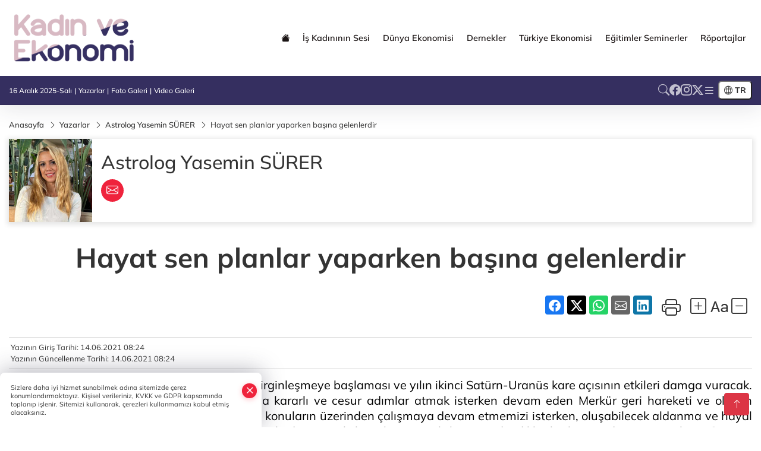

--- FILE ---
content_type: text/html
request_url: https://www.kadinveekonomi.com/yazarlar/astrolog-yasemin-surer-10/hayat-sen-planlar-yaparken-basina-gelenlerdir-83
body_size: 20955
content:
<!DOCTYPE html>
<html lang="tr">

<head>
	<meta charset="utf-8">
	<meta content="ie=edge" http-equiv="x-ua-compatible">
	<meta content="width=device-width, initial-scale=1, shrink-to-fit=no" name="viewport">
	<link rel="canonical" href="https://www.kadinveekonomi.com/yazarlar/astrolog-yasemin-surer-10/hayat-sen-planlar-yaparken-basina-gelenlerdir-83">
	<meta name="robots" content="max-image-preview:large">
	<meta property="og:title" content="Hayat sen planlar yaparken başına gelenlerdir - Astrolog Yasemin SÜRER - Kadın ve Ekonomi">
	<meta name="title" content="Hayat sen planlar yaparken başına gelenlerdir - Astrolog Yasemin SÜRER - Kadın ve Ekonomi">
	<meta name="datePublished" content="2021-06-14T08:24:48.000Z">
	<meta name="dateModified" content="2021-06-14T08:24:48.000Z">
	<meta name="articleSection" content="columnist">
	<meta name="articleAuthor" content="Astrolog Yasemin SÜRER">
	<meta property="og:image" content="https://www.kadinveekonomi.com/cdn/LVZu9tfRgqrW-EMBdc7yyCNsh2w=/1200x630/webp/2023/11/20/astrolog-yasemin-surer-1700476314-399_large.webp">
	<meta property="og:image:width" content="1200">
    <meta property="og:image:height" content="630">
	<meta name="twitter:card" content="summary_large_image">
	<meta name="twitter:image" content="https://www.kadinveekonomi.com/cdn/LVZu9tfRgqrW-EMBdc7yyCNsh2w=/1200x630/webp/2023/11/20/astrolog-yasemin-surer-1700476314-399_large.webp">
	<link href="https://www.kadinveekonomi.com/static//2022/01/26/kadinfavicon-1643204232-717.png" rel="icon" type="image/png">


	<link href="https://www.kadinveekonomi.com/assets/fonts/bs-icons.css" rel="preload" as="style" type="text/css">
	<link href="https://www.kadinveekonomi.com/assets/fonts/bs-icons.css" rel="stylesheet" type="text/css">

	<link href="https://www.kadinveekonomi.com/assets/css/base.min.css" rel="preload" as="style" type="text/css">
	<link href="https://www.kadinveekonomi.com/assets/css/base.min.css" rel="stylesheet" type="text/css">

	<link href="https://www.kadinveekonomi.com/assets/css/helper.min.css" rel="preload" as="style" type="text/css">
	<link href="https://www.kadinveekonomi.com/assets/css/helper.min.css" rel="stylesheet" type="text/css">
	
	<title>Hayat sen planlar yaparken başına gelenlerdir - Astrolog Yasemin SÜRER - Kadın ve Ekonomi</title>
	<meta name="description" content="Hayat sen planlar yaparken başına gelenlerdir">

	<link rel="preload" crossorigin="anonymous" as="font" type="font/woff2" href="https://www.kadinveekonomi.com/assets/fonts/mulish/1Pttg83HX_SGhgqk2johaqRXBA.woff2">
	<link rel="preload" crossorigin="anonymous" as="font" type="font/woff2" href="https://www.kadinveekonomi.com/assets/fonts/mulish/1Pttg83HX_SGhgqk2jovaqQ.woff2">
	<link rel="preload" crossorigin="anonymous" as="font" type="font/woff2" href="https://www.kadinveekonomi.com/assets/fonts/mulish/1Ptvg83HX_SGhgqk0QotcqA.woff2">
	<link rel="preload" crossorigin="anonymous" as="font" type="font/woff2" href="https://www.kadinveekonomi.com/assets/fonts/mulish/1Ptvg83HX_SGhgqk3wot.woff2">
	<link href="https://www.kadinveekonomi.com/assets/fonts/mulish/fonts.min.css" rel="stylesheet">

	<script>
		function onError() {
			this.onerror = null;
			for(var i = 0; i < this.parentNode.children.length - 1; i++) {
			this.parentNode.children[i].srcset = this.src;
			}
		}
	</script>

	
	
		<!-- Global site tag (gtag.js) - Google Analytics -->
<script async src="https://www.googletagmanager.com/gtag/js?id=UA-167744091-1"></script>
<script async src="https://pagead2.googlesyndication.com/pagead/js/adsbygoogle.js?client=ca-pub-3485467644115744"
     crossorigin="anonymous">
</script>

  <script>
window.dataLayer = window.dataLayer || [];
  function gtag(){dataLayer.push(arguments);}
  gtag('js', new Date());

  gtag('config', 'UA-167744091-1');
</script>


	<!-- Global site tag (gtag.js) - Google Analytics -->
	<script async src="https://www.googletagmanager.com/gtag/js?id=G-8Z484J2QY0"></script>
	<script>
	window.dataLayer = window.dataLayer || [];
	function gtag(){dataLayer.push(arguments);}
	gtag('js', new Date());
	var analyticsGA4Code = 'G-8Z484J2QY0';
	gtag('config', 'G-8Z484J2QY0');
	</script>

	<script type="application/ld+json">
		{"@context":"https://schema.org","@type":"NewsMediaOrganization","name":"Kadın ve Ekonomi","url":"https://www.kadinveekonomi.com","logo":{"@type":"ImageObject","url":"https://www.kadinveekonomi.com/static//2023/08/28/kadin-logo-header-1689086883-226-x80-1691665319-465-x80.png","width":160,"height":90},"sameAs":["https://www.facebook.com/Kadınveekonomi-103265644723705/","https://twitter.com/ekonomive ","https://www.instagram.com/kadinveekonomi"]}
	</script>

	<script type="application/ld+json">
		{"@context":"https://schema.org","@type":"WebPage","name":"Kadın ve Ekonomi","url":"https://www.kadinveekonomi.com","description":"Kadın ve Ekonomi Platformu, Kadının ekonomik hayattaki sesi","breadcrumb":{"@type":"BreadcrumbList","itemListElement":[{"@type":"ListItem","position":1,"name":"Anasayfa","item":"https://www.kadinveekonomi.com"}]}}
	</script>

	<script type="application/ld+json">
		{"type":"siteInfo","name":"Kadın ve Ekonomi","url":"https://www.kadinveekonomi.com","description":"Kadın ve Ekonomi Platformu, Kadının ekonomik hayattaki sesi","logo":"https://www.kadinveekonomi.com/static//2024/02/14/kadin-logo-header-1689086883-226-x80-1691665319-465-x80-1706273650-643-x80.png","socialMedia":{"facebookUrl":"https://www.facebook.com/Kadınveekonomi-103265644723705/","twitterUrl":"https://twitter.com/ekonomive ","webTvUrl":"","youtubeUrl":"","instagramUrl":"https://www.instagram.com/kadinveekonomi"}}
	</script>
	
	<script type="application/ld+json">
		{"type":"analyticsGA4Code","analyticsGA4Code":"G-8Z484J2QY0"}
	</script>
</head>
<body
	 
	 style="background-color: #ffffff;" 
>



<script>
	if(typeof refreshTime !== 'undefined') {
		setTimeout(function(){
			window.location.reload(1);
		}, refreshTime * 1000);
	}
</script>


	<div class="page"> 
		  <style>
.header12 .top{padding: 0.5rem 0;border-bottom: 1px solid rgba(0, 0, 0, 0.1)}.header12 .menu,.header12 .socialmedia{display: flex;flex-wrap: wrap;align-items: center;gap: 0.3rem}.header12 .menu,.header12 .menu a,.header12 .socialmedia a{font-size: 0.75rem;font-weight: 500}.header12 .menu li:not(:last-child):after{content: "|";margin: 0 4px}.header12 .menu a:hover{text-decoration: underline}.header12 .socialmedia{gap: 1rem}.header12 .socialmedia a{font-size: 1.2rem;opacity: 0.7;transition: 0.3s}.header12 .socialmedia a:hover{opacity: 1}.header12 .mid{background: var(--midbar)}.header12 .mid .main-menu a{padding: 20px 11px}.header12 .bottom .mainmenu ul{display: flex;flex-wrap: wrap;gap: 1rem}.header12 .bottom a{font-weight: 500;padding: 1rem 0.7rem;font-size: 1rem;padding: 1rem 0.5rem;display: block;opacity: 0.9}
.header12 .bottom a:hover{background:rgba(0,0,0,.1);opacity:1}.header12 .main-menu>ul>li:hover>a:before{display:none}.hovermenu{position:absolute;width:100%;background:rgba(0,0,0,.93);top:0;left:0;z-index:80;visibility:hidden;top:-15%;opacity:0;transition-duration:.4s;transition-timing-function:cubic-bezier(.5,.01,0,1);backdrop-filter:blur(6px)}.hovermenu.active{visibility:visible;top:0;opacity:1}.hovermenu a{color:#f8f8f8}.hovermenu .logo img{max-height:unset}.closehover{background:0 0;border:0;color:#fff}.leftblock,.rightblock{width:100%;height:100%}.leftblock{background:#1a1a1a;padding:15px}.rightblock{padding:30px}.allmenus{display:flex;flex-wrap:wrap}.allmenus>li{width:20%;margin-bottom:15px}.allmenus .title{color:#fff;font-size:20px;font-weight:600;margin-bottom:15px;display:block}.allmenus a{color:#ddd;display:block;padding:4px 0;font-size:14px}.allmenus a:hover{color:#ef233c;padding-left:3px}.hovermenu .bigtitle{color:#787878;font-size:19px;padding:6px 0;display:block;margin:12px 0;border-bottom:2px solid #424242;border-top:2px solid #424242;font-weight:800}
.social-box a{display:block;width:100%;padding:8px;border-radius:6px;margin-bottom:4px;font-size:16px;font-weight:500}.social-box .facebook{background:linear-gradient(to left,#1877f2,#3b5998)}.social-box.twitter {background: linear-gradient(to left, #000000, #333333);}.social-box .instagram{background:linear-gradient(45deg,#f09433 0%,#e6683c 25%,#dc2743 50%,#cc2366 75%,#bc1888 100%)}.social-box .linkedin{background:linear-gradient(to left,#0a66c2,#3b5998)}.social-box .youtube{background:linear-gradient(to left,#ee1d52,red)}.social-box .webtv{background:linear-gradient(to left,#1d2c49,#0b1d3b)}.social-box .webtv img{filter:brightness(0) invert(1)}.social-box a:hover{padding-left:20px}.app-box a{margin-bottom:10px;display:block}.largemenu.opened i.bi-list:before,.menuender i:before{content:"\f659";font-size:15px;width:20px;height:20px;line-height:20px}.hoverlay{position:fixed;width:100%;height:100%;top:100px;left:0;z-index:49}.menuender{position:absolute;color:#6c6c6c;right:10px;top:10px;cursor:pointer;border:2px solid #6c6c6c;display:inline-block;padding:6px;text-align:center;border-radius:8px;transition:.3s;z-index:999}
.menuender:hover{color:#efefef;border-color:#efefef}.largemenu i{font-size:20px !important;line-height:0;color:#fff}.header12 .searchzone{position:fixed;background:rgba(0,0,0,.5);width:100%;height:100%;top:0;left:0;z-index:90;display:flex;align-items:center;justify-content:center;backdrop-filter:blur(2px);transform:scale(.9,.9);transform-origin:center;opacity:0;padding:1rem;transition:.1s;visibility:hidden}.header12 .searchzone.active{transform:scale(1,1);opacity:1;visibility:visible}.header12 .searchzone form{width:100%;max-width:800px}.header12 .searchzone form input{background:0 0;border:0;border-bottom:1px solid #efefef;color:#fff;padding-left:0}.header12 .searchzone form input::placeholder{color:#efefef}.header12 .searchzone form button{position:absolute;top:0;right:0;padding:.5rem;background:0 0;border:0;color:#fff}.closesearch{position:absolute;color:#fff;font-size:2rem;top:10px;right:10px;cursor:pointer}.searchbtn.mobile{padding:.5rem;color:#fff;border:1px solid #ffffff69;border-radius:11px}
header.header12.fixed .google-auto-placed {display: none;} .mobile-act{padding-left: 0px;}
.topMenuBackground { background-color: #ffffff !important; }
.topMenuText, .topMenuText * { color: #1a1414 !important; }
.bottomMenuBackground { background-color: #352f60; }
.bottomMenuText, .bottomMenuText * { color: #ffffff !important; }
.mobileMenuBackground { background-color: #ffffff !important; }
.mobileMenuText, .mobileMenuText * { color: #000000 !important; }
.backbtn{font-size:2rem;color:#ffffff!important;background:#ffffff;width:40px;height:40px;display:block;text-align:center;border-radius:11px;box-shadow:0 7px 11px #ef233c2e;line-height:40px;display:none;}
@media only screen and (max-width:992px){.backbtn{display:block;}}
/* Mobile Fix Menu */
.mobile-fix-menu {
    background-color: #142958 !important;
}
.mobile-fix-menu li a {
    color: #ffffff !important;
}
.mobile-fix-menu li a i {
    color: #ffffff !important;
}
</style>

<header class="header12">
    <div class="mid topMenuBackground topMenuText">
        <div class="container">
            <div class="flex flex-wrap justify-content-between py-3 align-items-center">
                <a class="backbtn" id="mobileBackButton" title="Geri Dön" href="javascript:;" onclick="window.history.back();" ><i class="bi bi-arrow-left"></i></a>
                <script>
  if(window.location.pathname === "/") {
    document.getElementById("mobileBackButton").style.display = "none";
  }else if(window.screen.width < 992){
    document.getElementById("mobileBackButton").style.display = "block";
  }else if(window.screen.width > 992 && window.location.pathname !== "/"){
    document.getElementById("mobileBackButton").style.display = "none";
  }
</script>
                <div class="logo" itemscope itemtype="https://schema.org/ImageObject">
                    <a href="https://www.kadinveekonomi.com">
                        <img src="https://www.kadinveekonomi.com/static//2023/08/28/kadin-logo-header-1689086883-226-x80-1691665319-465-x80.png" alt="Kadın ve Ekonomi" loading="lazy" width="160" height="90">
                    </a>
                    <script>
                        let mobileHeaderLogo = 'https://www.kadinveekonomi.com/static//2024/02/14/kadin-logo-header-1689086883-226-x80-1691665319-465-x80-1706273650-643-x80.png';
                        let headerLogo = 'https://www.kadinveekonomi.com/static//2023/08/28/kadin-logo-header-1689086883-226-x80-1691665319-465-x80.png';
                    </script>
                    <script>
  var haderMobileCheck = false;
  (function (a) {
    if (
      /(android|bb\d+|meego).+mobile|avantgo|bada\/|blackberry|blazer|compal|elaine|fennec|hiptop|iemobile|ip(hone|od)|iris|kindle|lge |maemo|midp|mmp|mobile.+firefox|netfront|opera m(ob|in)i|palm( os)?|phone|p(ixi|re)\/|plucker|pocket|psp|series(4|6)0|symbian|treo|up\.(browser|link)|vodafone|wap|windows ce|xda|xiino/i
      .test(a) ||
      /1207|6310|6590|3gso|4thp|50[1-6]i|770s|802s|a wa|abac|ac(er|oo|s\-)|ai(ko|rn)|al(av|ca|co)|amoi|an(ex|ny|yw)|aptu|ar(ch|go)|as(te|us)|attw|au(di|\-m|r |s )|avan|be(ck|ll|nq)|bi(lb|rd)|bl(ac|az)|br(e|v)w|bumb|bw\-(n|u)|c55\/|capi|ccwa|cdm\-|cell|chtm|cldc|cmd\-|co(mp|nd)|craw|da(it|ll|ng)|dbte|dc\-s|devi|dica|dmob|do(c|p)o|ds(12|\-d)|el(49|ai)|em(l2|ul)|er(ic|k0)|esl8|ez([4-7]0|os|wa|ze)|fetc|fly(\-|_)|g1 u|g560|gene|gf\-5|g\-mo|go(\.w|od)|gr(ad|un)|haie|hcit|hd\-(m|p|t)|hei\-|hi(pt|ta)|hp( i|ip)|hs\-c|ht(c(\-| |_|a|g|p|s|t)|tp)|hu(aw|tc)|i\-(20|go|ma)|i230|iac( |\-|\/)|ibro|idea|ig01|ikom|im1k|inno|ipaq|iris|ja(t|v)a|jbro|jemu|jigs|kddi|keji|kgt( |\/)|klon|kpt |kwc\-|kyo(c|k)|le(no|xi)|lg( g|\/(k|l|u)|50|54|\-[a-w])|libw|lynx|m1\-w|m3ga|m50\/|ma(te|ui|xo)|mc(01|21|ca)|m\-cr|me(rc|ri)|mi(o8|oa|ts)|mmef|mo(01|02|bi|de|do|t(\-| |o|v)|zz)|mt(50|p1|v )|mwbp|mywa|n10[0-2]|n20[2-3]|n30(0|2)|n50(0|2|5)|n7(0(0|1)|10)|ne((c|m)\-|on|tf|wf|wg|wt)|nok(6|i)|nzph|o2im|op(ti|wv)|oran|owg1|p800|pan(a|d|t)|pdxg|pg(13|\-([1-8]|c))|phil|pire|pl(ay|uc)|pn\-2|po(ck|rt|se)|prox|psio|pt\-g|qa\-a|qc(07|12|21|32|60|\-[2-7]|i\-)|qtek|r380|r600|raks|rim9|ro(ve|zo)|s55\/|sa(ge|ma|mm|ms|ny|va)|sc(01|h\-|oo|p\-)|sdk\/|se(c(\-|0|1)|47|mc|nd|ri)|sgh\-|shar|sie(\-|m)|sk\-0|sl(45|id)|sm(al|ar|b3|it|t5)|so(ft|ny)|sp(01|h\-|v\-|v )|sy(01|mb)|t2(18|50)|t6(00|10|18)|ta(gt|lk)|tcl\-|tdg\-|tel(i|m)|tim\-|t\-mo|to(pl|sh)|ts(70|m\-|m3|m5)|tx\-9|up(\.b|g1|si)|utst|v400|v750|veri|vi(rg|te)|vk(40|5[0-3]|\-v)|vm40|voda|vulc|vx(52|53|60|61|70|80|81|83|85|98)|w3c(\-| )|webc|whit|wi(g |nc|nw)|wmlb|wonu|x700|yas\-|your|zeto|zte\-/i
      .test(a.substr(0, 4))) haderMobileCheck = true;
  })(navigator.userAgent || navigator.vendor || window.opera);

  if (typeof mobileHeaderLogo !== 'undefined') {
    var img = document.querySelector('.logo img');

    if (haderMobileCheck && mobileHeaderLogo !== '') {
      img.src = mobileHeaderLogo;
    } else if (mobileHeaderLogo !== '') {
      img.src = headerLogo;
    }
  }
  
  if (typeof siteMobileFooterLogo !== 'undefined') {
    var img = document.querySelector('#logoFooter img');
    if (haderMobileCheck && siteMobileFooterLogo !== '') {
      img.src = siteMobileFooterLogo;
    } else if (siteMobileFooterLogo !== '') {
      img.src = footerLogo;
    }
  }
</script>
                </div>

                <div class="tool d-flex d-lg-none vt-center">
                        <div class="langmenu notranslate">
    <button class="selectedLanguage">
        <i class="bi bi-globe"></i> <strong class="translatedLanguage">TR</strong>
    </button>
    <div class="langlist">
        <div onclick="selectLang('tr')" class="lang-en lang-select">Türkçe</div>
        <div onclick="selectLang('en')" class="lang-es lang-select">English</div>
        <div onclick="selectLang('ru')" class="lang-es lang-select">Русский</div>
        <div onclick="selectLang('fr')" class="lang-es lang-select">Français</div>
        <div onclick="selectLang('ar')" class="lang-es lang-select">العربية</div>
        <div onclick="selectLang('de')" class="lang-es lang-select">Deutsch</div>
        <div onclick="selectLang('es')" class="lang-es lang-select">Español</div>
        <div onclick="selectLang('ja')" class="lang-es lang-select">日本語</div>
        <div onclick="selectLang('zh-CN')" class="lang-es lang-select">中文</div>
    </div>
</div>
                    <a href="javascript:;" title="Menü" class="mobile-act"> <i class="bi bi-list"></i></a>
                </div>

                <div class=" relative justify-content-between align-items-center d-none d-lg-flex">
                    <nav class="main-menu">
                        <ul>
                            <li class="d-none d-lg-block">
                                <a href="https://www.kadinveekonomi.com" title="Anasayfa">
                                    <i class="bi bi-house-fill"></i>
                                </a>
                            </li>
                            <li >
                                <a href="https://www.kadinveekonomi.com/is-kadininin-sesi" title="İş Kadınının Sesi" target="_blank">
                                    İş Kadınının Sesi
                                </a>
                            </li>
                            <li >
                                <a href="https://www.kadinveekonomi.com/dunya-ekonomisi" title="Dünya Ekonomisi" target="_blank">
                                    Dünya Ekonomisi
                                </a>
                            </li>
                            <li class="sub-menu" >
                                <a href="https://www.kadinveekonomi.com/dernekler" title="Dernekler" target="_blank">
                                    Dernekler
                                </a>
                            </li>
                            <li >
                                <a href="https://www.kadinveekonomi.com/turkiye-ekonomisi" title="Türkiye Ekonomisi" target="_blank">
                                    Türkiye Ekonomisi
                                </a>
                            </li>
                            <li >
                                <a href="https://www.kadinveekonomi.com/egitimler-seminerler" title="Eğitimler Seminerler" target="_blank">
                                    Eğitimler Seminerler
                                </a>
                            </li>
                            <li >
                                <a href="https://www.kadinveekonomi.com/roportajlar" title="Röportajlar" target="_blank">
                                    Röportajlar
                                </a>
                            </li>
                        </ul>
                    </nav>
                    <script type="application/ld+json">
                        {"type":"menu","menu":[{"title":"İş Kadınının Sesi","link":"https://www.kadinveekonomi.com/is-kadininin-sesi","hasSubItems":false,"subItems":[]},{"title":"Dünya Ekonomisi","link":"https://www.kadinveekonomi.com/dunya-ekonomisi","hasSubItems":false,"subItems":[]},{"title":"Dernekler","link":"https://www.kadinveekonomi.com/dernekler","hasSubItems":true,"subItems":[{"title":"Türkiye","link":"/haber/dernekler-1/turkiye-338"}]},{"title":"Türkiye Ekonomisi","link":"https://www.kadinveekonomi.com/turkiye-ekonomisi","hasSubItems":false,"subItems":[]},{"title":"Eğitimler Seminerler","link":"https://www.kadinveekonomi.com/egitimler-seminerler","hasSubItems":false,"subItems":[]},{"title":"Röportajlar","link":"https://www.kadinveekonomi.com/roportajlar","hasSubItems":false,"subItems":[]}]}
                        </script>
                </div>
            </div>
        </div>
    </div>

    <div class="top d-none d-lg-block bottomMenuBackground">
        <div class="container">
            <div class="row align-items-center">
                <div class="col-lg-8">
                    <ul class="menu bottomMenuText">
                        <li>16 Aralık 2025-Salı</li>
                            <li><a href="/yazarlar">Yazarlar</a></li>
                        <li><a href="/galeriler">Foto Galeri</a></li>
                        <li><a href="/videolar">Video Galeri</a></li>
                        
                        
                    </ul>
                </div>
                <div class="col-lg-4 justify-content-end flex align-items-center">
                    <div class="socialmedia bottomMenuText">
                        <a href="javascript:void(0)" onmouseup="setTimeout(function(){$('.searchbox-input').focus()},500);" class="searchbtn"><i class="bi bi-search"></i> </a>
                        <a href="https://www.facebook.com/Kadınveekonomi-103265644723705/" target="_blank"><i class="bi bi-facebook"></i> </a>
                        <a href="https://www.instagram.com/kadinveekonomi" target="_blank"><i class="bi bi-instagram"></i> </a>
                        <a href="https://twitter.com/ekonomive " target="_blank"><i class="bi bi-twitter-x"></i> </a>
                        
                        
                        
                            <a href="javascript:;" title="Menü" class="largemenu"> <i class="bi bi-list"></i> </a>
                    </div>
                        <div class="langmenu notranslate">
    <button class="selectedLanguage">
        <i class="bi bi-globe"></i> <strong class="translatedLanguage">TR</strong>
    </button>
    <div class="langlist">
        <div onclick="selectLang('tr')" class="lang-en lang-select">Türkçe</div>
        <div onclick="selectLang('en')" class="lang-es lang-select">English</div>
        <div onclick="selectLang('ru')" class="lang-es lang-select">Русский</div>
        <div onclick="selectLang('fr')" class="lang-es lang-select">Français</div>
        <div onclick="selectLang('ar')" class="lang-es lang-select">العربية</div>
        <div onclick="selectLang('de')" class="lang-es lang-select">Deutsch</div>
        <div onclick="selectLang('es')" class="lang-es lang-select">Español</div>
        <div onclick="selectLang('ja')" class="lang-es lang-select">日本語</div>
        <div onclick="selectLang('zh-CN')" class="lang-es lang-select">中文</div>
    </div>
</div>
                </div>
            </div>
        </div>
    </div>

    <div class="col-12">
        <div class="hovermenu">
            <span class="menuender"><i class="bi bi-x"></i></span>
            <div class="container">
                <div class="row">
                    <div class="col-lg-3">
                        <div class="leftblock">
                            <div class="logo" itemscope itemtype="https://schema.org/ImageObject">
                                <a href="https://www.kadinveekonomi.com">
                                    <img src="https://www.kadinveekonomi.com/static//2023/08/28/kadin-logo-header-1689086883-226-x80-1691665319-465-x80.png" alt="Kadın ve Ekonomi" loading="lazy" width="160" height="90">
                                </a>
                                <script>
                                    mobileHeaderLogo = 'https://www.kadinveekonomi.com/static//2024/02/14/kadin-logo-header-1689086883-226-x80-1691665319-465-x80-1706273650-643-x80.png';
                                    headerLogo = 'https://www.kadinveekonomi.com/static//2023/08/28/kadin-logo-header-1689086883-226-x80-1691665319-465-x80.png';
                                </script>
                                <script>
  var haderMobileCheck = false;
  (function (a) {
    if (
      /(android|bb\d+|meego).+mobile|avantgo|bada\/|blackberry|blazer|compal|elaine|fennec|hiptop|iemobile|ip(hone|od)|iris|kindle|lge |maemo|midp|mmp|mobile.+firefox|netfront|opera m(ob|in)i|palm( os)?|phone|p(ixi|re)\/|plucker|pocket|psp|series(4|6)0|symbian|treo|up\.(browser|link)|vodafone|wap|windows ce|xda|xiino/i
      .test(a) ||
      /1207|6310|6590|3gso|4thp|50[1-6]i|770s|802s|a wa|abac|ac(er|oo|s\-)|ai(ko|rn)|al(av|ca|co)|amoi|an(ex|ny|yw)|aptu|ar(ch|go)|as(te|us)|attw|au(di|\-m|r |s )|avan|be(ck|ll|nq)|bi(lb|rd)|bl(ac|az)|br(e|v)w|bumb|bw\-(n|u)|c55\/|capi|ccwa|cdm\-|cell|chtm|cldc|cmd\-|co(mp|nd)|craw|da(it|ll|ng)|dbte|dc\-s|devi|dica|dmob|do(c|p)o|ds(12|\-d)|el(49|ai)|em(l2|ul)|er(ic|k0)|esl8|ez([4-7]0|os|wa|ze)|fetc|fly(\-|_)|g1 u|g560|gene|gf\-5|g\-mo|go(\.w|od)|gr(ad|un)|haie|hcit|hd\-(m|p|t)|hei\-|hi(pt|ta)|hp( i|ip)|hs\-c|ht(c(\-| |_|a|g|p|s|t)|tp)|hu(aw|tc)|i\-(20|go|ma)|i230|iac( |\-|\/)|ibro|idea|ig01|ikom|im1k|inno|ipaq|iris|ja(t|v)a|jbro|jemu|jigs|kddi|keji|kgt( |\/)|klon|kpt |kwc\-|kyo(c|k)|le(no|xi)|lg( g|\/(k|l|u)|50|54|\-[a-w])|libw|lynx|m1\-w|m3ga|m50\/|ma(te|ui|xo)|mc(01|21|ca)|m\-cr|me(rc|ri)|mi(o8|oa|ts)|mmef|mo(01|02|bi|de|do|t(\-| |o|v)|zz)|mt(50|p1|v )|mwbp|mywa|n10[0-2]|n20[2-3]|n30(0|2)|n50(0|2|5)|n7(0(0|1)|10)|ne((c|m)\-|on|tf|wf|wg|wt)|nok(6|i)|nzph|o2im|op(ti|wv)|oran|owg1|p800|pan(a|d|t)|pdxg|pg(13|\-([1-8]|c))|phil|pire|pl(ay|uc)|pn\-2|po(ck|rt|se)|prox|psio|pt\-g|qa\-a|qc(07|12|21|32|60|\-[2-7]|i\-)|qtek|r380|r600|raks|rim9|ro(ve|zo)|s55\/|sa(ge|ma|mm|ms|ny|va)|sc(01|h\-|oo|p\-)|sdk\/|se(c(\-|0|1)|47|mc|nd|ri)|sgh\-|shar|sie(\-|m)|sk\-0|sl(45|id)|sm(al|ar|b3|it|t5)|so(ft|ny)|sp(01|h\-|v\-|v )|sy(01|mb)|t2(18|50)|t6(00|10|18)|ta(gt|lk)|tcl\-|tdg\-|tel(i|m)|tim\-|t\-mo|to(pl|sh)|ts(70|m\-|m3|m5)|tx\-9|up(\.b|g1|si)|utst|v400|v750|veri|vi(rg|te)|vk(40|5[0-3]|\-v)|vm40|voda|vulc|vx(52|53|60|61|70|80|81|83|85|98)|w3c(\-| )|webc|whit|wi(g |nc|nw)|wmlb|wonu|x700|yas\-|your|zeto|zte\-/i
      .test(a.substr(0, 4))) haderMobileCheck = true;
  })(navigator.userAgent || navigator.vendor || window.opera);

  if (typeof mobileHeaderLogo !== 'undefined') {
    var img = document.querySelector('.logo img');

    if (haderMobileCheck && mobileHeaderLogo !== '') {
      img.src = mobileHeaderLogo;
    } else if (mobileHeaderLogo !== '') {
      img.src = headerLogo;
    }
  }
  
  if (typeof siteMobileFooterLogo !== 'undefined') {
    var img = document.querySelector('#logoFooter img');
    if (haderMobileCheck && siteMobileFooterLogo !== '') {
      img.src = siteMobileFooterLogo;
    } else if (siteMobileFooterLogo !== '') {
      img.src = footerLogo;
    }
  }
</script>
                            </div>
                            <div class="social-box">
                                <span class="bigtitle">Bizi Takip Edin!</span>
                                <a href="https://www.facebook.com/Kadınveekonomi-103265644723705/" target="_blank" class="facebook" title="Facebook"><i class="bi bi-facebook"></i> Facebook</a>
                                <a href="https://www.instagram.com/kadinveekonomi" target="_blank" class="instagram" title="Instagram"><i class="bi bi-instagram"></i> Instagram</a>
                                <a href="https://twitter.com/ekonomive " target="_blank" class="twitter" title="X"><i class="bi bi-twitter-x"></i> x.com</a>
                                
                                
                                
                            </div>
                                <div class="app-box downloadLinksForMobiles">
                                    <span class="bigtitle">Uygulamalarımız</span>
                                        <a href="https://apps.apple.com/tr/app/kad%C4%B1n-ve-ekonomi/id1614391888" target="_blank" title="AppStore">
                                            <img loading="lazy" src="https://www.kadinveekonomi.com/assets/images/appstore.png" alt="appstore" width="150" height="45">
                                        </a>
                                        <a href="https://play.google.com/store/apps/details?id=com.haberyazilimi.kadinveekonomi&amp;hl=tr&amp;gl=US" target="_blank" title="Google Play">
                                            <img loading="lazy" src="https://www.kadinveekonomi.com/assets/images/googleplay.png" alt="googleplay" width="150" height="45">
                                        </a>
                                </div>
                        </div>
                    </div>
                    <div class="col-lg-9">
                        <div class="rightblock">
                            <ul class="allmenus">
                                <li>
                                    <span class="title">Haberler</span>
                                    <ul>
                                        <li>
                                            <a href="https://www.kadinveekonomi.com/dernekler" title="Haberler">Dernekler</a>
                                        </li>
                                        <li>
                                            <a href="https://www.kadinveekonomi.com/dunya-ekonomisi" title="Haberler">Dünya Ekonomisi</a>
                                        </li>
                                        <li>
                                            <a href="https://www.kadinveekonomi.com/egitimler-seminerler" title="Haberler">Eğitimler Seminerler</a>
                                        </li>
                                        <li>
                                            <a href="https://www.kadinveekonomi.com/turkiye-ekonomisi" title="Haberler">Türkiye Ekonomisi</a>
                                        </li>
                                        <li>
                                            <a href="https://www.kadinveekonomi.com/teknoloji" title="Haberler">Teknoloji</a>
                                        </li>
                                        <li>
                                            <a href="https://www.kadinveekonomi.com/kultur-sanat" title="Haberler">Kültür-Sanat</a>
                                        </li>
                                        <li>
                                            <a href="https://www.kadinveekonomi.com/saglik" title="Haberler">Sağlık</a>
                                        </li>
                                        <li>
                                            <a href="https://www.kadinveekonomi.com/is-kadininin-sesi" title="Haberler">İş Kadınının Sesi</a>
                                        </li>
                                        <li>
                                            <a href="https://www.kadinveekonomi.com/roportajlar" title="Haberler">Röportajlar</a>
                                        </li>
                                        <li>
                                            <a href="https://www.kadinveekonomi.com/haber-arsivi" title="Haberler">Haber Arşivi</a>
                                        </li>
                                    </ul>
                                </li>
                                <li>
                                    <span class="title">Foto Galeri</span>
                                    <ul>
                                        <li>
                                            <a href="https://www.kadinveekonomi.com/galeriler/turkiye-311" title="Fotoğraflar">Türkiye</a>
                                        </li>
                                    </ul>
                                </li>
                                <li>
                                    <span class="title">Video Galeri</span>
                                    <ul>
                                        <li>
                                            <a href="https://www.kadinveekonomi.com/videolar/turkiye-312" title="Videolar">Türkiye</a>
                                        </li>
                                    </ul>
                                </li>
                            </ul>
                        </div>

                    </div>
                </div>
            </div>
        </div>
        <script>
  // mobile drag-drop refresh script finished
  function initMegaMenu() {
    var el = $('.largemenu'); 
    var fel = $('.hovermenu');
    el.on("click", function(){
      toggleMegaMenu();
    }); 
    $("body").delegate(".hoverlay, .menuender","click",function(){
            el.removeClass("opened")
          $(".hovermenu.active").removeClass("active");
          $(".hoverlay").remove();
    })
  }
  var runFunctions = runFunctions || [];
	runFunctions.push('initMegaMenu');

  function toggleMegaMenu() {
    var el = $('.largemenu'); 
    var fel = $('.hovermenu');
    if(el.hasClass("opened")){
            el.removeClass("opened");
            fel.toggleClass('active');
            $(".hoverlay").remove();
        }else{
            el.addClass("opened")
            fel.toggleClass('active')
        }
  }
  
</script>
    </div>

    <div class="searchzone">
        <i class="bi bi-x-lg closesearch"></i>
        <form class="search" name="searchForm" action="/arama" method="get">
            <div class="position-relative">
                <input type="text" id="searchbox-kind" name="tur" class="searchbox-kind d-none" value="1"
                    onkeypress="removeScriptTagsInputs()">
                <input type="text" id="searchbox-date" name="tarih" class="searchbox-date d-none"
                    onkeypress="removeScriptTagsInputs()">
                <input type="search" placeholder="Aramak istediğiniz kelimeyi yazın..." name="ara"
                    class="searchbox-input" onkeypress="searchFunction(event);">
                <input type="text" name="from" class="searchbox-where d-none" value="header"
                    onkeypress="removeScriptTagsInputs()">
            </div>
        </form>
    </div>

    <div class="mobile-menu mobileMenuBackground mobileMenuText">
        <div class="topmenu">
            <a href="/"><i class="bi bi-house"></i> Anasayfa</a>
            <a href="/yazarlar"><i class="bi bi-people"></i> Yazarlar</a>
            <a href="/galeriler"><i class="bi bi-images"></i> Foto Galeri</a>
            <a href="/videolar"><i class="bi bi-camera-video"></i> Video Galeri</a>
        </div>
        <div class="menulist"></div>

        <ul>
            
            
        </ul>
        <ul>
  <li><a href="/kunye" title="Künye" target="_blank">Künye</a></li>
  <li><a href="/iletisim" title="İletişim" target="_blank">İletişim</a></li>
</ul>

        <div class="social-media">
            <a href="https://www.facebook.com/Kadınveekonomi-103265644723705/" target="_blank"><i class="bi bi-facebook" style="color: #0165E1;"></i></a>
            <a href="https://www.instagram.com/kadinveekonomi" target="_blank"><i class="bi bi-instagram" style="color: #FD1D1D;"></i></a>
            <a href="https://twitter.com/ekonomive " target="_blank"><i class="bi bi-twitter-x" style="color: #1D9BF0;"></i></a>
            
            
            
        </div>

            <div class="langmenu notranslate">
    <button class="selectedLanguage">
        <i class="bi bi-globe"></i> <strong class="translatedLanguage">TR</strong>
    </button>
    <div class="langlist">
        <div onclick="selectLang('tr')" class="lang-en lang-select">Türkçe</div>
        <div onclick="selectLang('en')" class="lang-es lang-select">English</div>
        <div onclick="selectLang('ru')" class="lang-es lang-select">Русский</div>
        <div onclick="selectLang('fr')" class="lang-es lang-select">Français</div>
        <div onclick="selectLang('ar')" class="lang-es lang-select">العربية</div>
        <div onclick="selectLang('de')" class="lang-es lang-select">Deutsch</div>
        <div onclick="selectLang('es')" class="lang-es lang-select">Español</div>
        <div onclick="selectLang('ja')" class="lang-es lang-select">日本語</div>
        <div onclick="selectLang('zh-CN')" class="lang-es lang-select">中文</div>
    </div>
</div>
    </div>

</header>

<div class="mobile-fix-menu d-none">
    <ul>
        <li><a href="https://www.kadinveekonomi.com"><i class="bi bi-house"></i><span>Anasayfa</span></a></li>
        <li><a href="javascript:;" onclick="openSearch()"><i class="bi bi-search"></i><span>Haber Ara</span></a></li>
        <li><a href="https://www.kadinveekonomi.com/yazarlar"><i class="bi bi-people"></i><span>Yazarlar</span></a></li>
            <li><a href="https://api.whatsapp.com/send?phone=905354914146" title="Whatsapp İhbar Hattı" target="_blank"> <i class="bi bi-whatsapp"></i> <span>İhbar Hattı</span></a></li>
    </ul>
</div>

<div class="search-overlay dropsearch">
    <a href="javascript:;" class="closesearch" onclick="closeSearch()"> <i class="bi bi-x"></i></a>
    <div class="overlay-content">
      <form role="search" action="/arama" method="GET">
        <div class="form-zone">
            <input class="form-control searchbox-input" type="search" name="ara" id="newsSearch" placeholder="Aradığınız haberi buraya yazın">
            <button class="inline-b" type="submit" onclick="removeScriptTagsInputs()"><i class="bi bi-search"></i></button>
        </div>
      </form>
    </div>
</div>

<script>

    document.addEventListener("DOMContentLoaded", function () {
        var div = document.querySelector(".header12");
        var divOffset = div.offsetTop;

        window.addEventListener("scroll", function () {
            var scrollTop = window.pageYOffset || document.documentElement.scrollTop;

            if (scrollTop > 0) {
                div.classList.add("fixed");
            } else {
                div.classList.remove("fixed");
            }
        });
    });

    document.addEventListener("DOMContentLoaded", function () {
        var searchBtns = document.querySelectorAll(".searchbtn");
        var closeSearchBtns = document.querySelectorAll(".closesearch");
        var searchZones = document.querySelectorAll(".searchzone");

        searchBtns.forEach(function (searchBtn) {
            searchBtn.addEventListener("click", function () {
                searchZones.forEach(function (searchZone) {
                    searchZone.classList.add("active");
                });
            });
        });

        closeSearchBtns.forEach(function (closeSearchBtn) {
            closeSearchBtn.addEventListener("click", function () {
                searchZones.forEach(function (searchZone) {
                    searchZone.classList.remove("active");
                });
            });
        });
    });

    function searchFunction(e){
        removeScriptTagsInputs();
        if(e.charCode == 13){
            document.getElementsByName('searchForm')[0].submit();
        }
    }

</script>

<script>
    var headerLogoValue = "https://www.kadinveekonomi.com/static//2023/08/28/kadin-logo-header-1689086883-226-x80-1691665319-465-x80.png";
    var siteTitleValue = "Kadın ve Ekonomi";
    var brandUrl = "https://www.kadinveekonomi.com";
</script>
<script>
    function removeScriptTagsInputs(e) {
        if(!mainMobileCheck()){
            $("#searchbox-kind").val($('<textarea/>').html($("#searchbox-kind").val()).text().toString().replace( /(<([^>]+)>)/ig, '').replace("alert","").replace("(","").replace(")",""));
            $("#searchbox-date").val($('<textarea/>').html($("#searchbox-date").val()).text().toString().replace( /(<([^>]+)>)/ig, '').replace("alert","").replace("(","").replace(")",""));
            $(".searchbox-input").val($('<textarea/>').html($(".searchbox-input").val()).text().toString().replace( /(<([^>]+)>)/ig, '').replace("alert","").replace("(","").replace(")",""));
        }else{
            $(".form-zone #searchbox-kind").val($('<textarea/>').html($(".form-zone #searchbox-kind").val()).text().toString().replace( /(<([^>]+)>)/ig, '').replace("alert","").replace("(","").replace(")",""));
            $(".form-zone #searchbox-date").val($('<textarea/>').html($(".form-zone #searchbox-date").val()).text().toString().replace( /(<([^>]+)>)/ig, '').replace("alert","").replace("(","").replace(")",""));
            $(".form-zone .searchbox-input").val($('<textarea/>').html($(".form-zone .searchbox-input").val()).text().toString().replace( /(<([^>]+)>)/ig, '').replace("alert","").replace("(","").replace(")",""));
        }
    }

    function setDateForSearch() {
        var endDate = new Date();
        var startDate = new Date();
        startDate.setMonth(startDate.getMonth() - 1);

        var endDay = ("0" + endDate.getDate()).slice(-2);
        var endMonth = ("0" + (endDate.getMonth() + 1)).slice(-2);
        var startDay = ("0" + startDate.getDate()).slice(-2);
        var startMonth = ("0" + (startDate.getMonth() + 1)).slice(-2);

        var dateRange =
            startDate.getFullYear() + "-" + startMonth + "-" + startDay +
            "-" +
            endDate.getFullYear() + "-" + endMonth + "-" + endDay;

        $('#searchbox-date').val(dateRange);
    }


    var runFunctions = runFunctions || [];
    runFunctions.push('setDateForSearch');
</script>

    <script type="application/ld+json">
        {"@context":"http://schema.org","@type":"WebSite","name":"Kadın ve Ekonomi","description":"Kadın ve Ekonomi Platformu, Kadının ekonomik hayattaki sesi","url":"https://www.kadinveekonomi.com","potentialAction":{"@type":"SearchAction","target":"https://www.kadinveekonomi.com/arama?tur=1&ara={search_term}","query-input":"required name=search_term"}}
    </script>

    <style>
body{top:0 !important;}
.skiptranslate{display:none;}
.langmenu{position:relative;z-index:45;width:fit-content;}
.langmenu>button{font-size:1.4rem;background:#fff;color:#333;padding:.3rem;border-radius:6px;margin-left:5px;display:block;padding:5px 8px;font-size:1rem;width:fit-content;text-transform:uppercase;}
.langmenu .langlist{position:absolute;background:#fff;border-radius:4px;box-shadow:0px 8px 28px rgba(0,0,0,.3);right:0;display:none;}
.langmenu .langlist div{display:block;border-bottom:1px solid #efefef;padding:.3em .6rem;color:#000;font-size:14px;}
.langmenu .langlist div:last-child{border:0;}
.langlist>div:hover{background-color:#ebe5e5;cursor:pointer;}
.selectedLanguage{font-size: 14px !important;}
#google_translate_element{position:absolute;left:-99999px;top:-99999px;}
</style>

<script src="https://translate.google.com/translate_a/element.js?cb=googleTranslateElementInit"></script>

<div id="google_translate_element"></div>

<script>
  function googleTranslateElementInit() {
    new google.translate.TranslateElement({
      pageLanguage: 'tr',
      layout: google.translate.TranslateElement.FloatPosition.TOP_LEFT
    }, 'google_translate_element');

    let langCookie = Cookies.get('googtrans');
    let [,,selectedLang] = langCookie.toUpperCase().split('/');
    $('.translatedLanguage').html(selectedLang);
  }
  
  setTimeout(googleTranslateElementInit(), 3000);
  
  function TranslateCookieHandler(val) {
    
    let domain = document.domain;

    Cookies.remove('googtrans', { path: '/', domain: '.'+domain })
    Cookies.remove('googtrans', { path: '/', domain: domain.replace('www','') })
    Cookies.remove('googtrans', { path: '/', domain })
    Cookies.remove('googtrans');

    /* Writing down cookies /language_for_translation/the_language_we_are_translating_into */
    Cookies.set("googtrans", val, {domain, path: '/'});
    location.reload(true);
  }

  function selectLang(lang) {
    TranslateCookieHandler('/tr/'+lang);
  }

</script>
 
		<div class="refresher"> 
			
<section class="news-detail-1 mb-30 news-detail-1 mb-30 " style="padding-top:15px; ">
    <div class="container">
        <div class="row ">
            <div class="col-lg-12 ">
                    <style> 
  .breadcrumb{padding:0px;background:transparent;font-size:13px;}
  .breadcrumb ul{display:flex;}
  .breadcrumb li:not(:last-child)::after{content:"\f285";font-family:bootstrap-icons !important;position:relative;margin:0 5px;top:2px;font-size:13px;}
  .breadcrumb a{font-weight:500;}
  @media(max-width:520px){.breadcrumb li:last-child{width:min-content;}}
  .darkMode .breadcrumb .el-1{ color: #b0b2c5}
  </style>
  
  <ul class="breadcrumb" itemscope itemtype="https://schema.org/BreadcrumbList">
  
    <li itemprop="itemListElement" itemscope itemtype="https://schema.org/ListItem">
      <a href="https://www.kadinveekonomi.com" itemprop="item">
        <span itemprop="name">Anasayfa</span>
      </a>
      <meta itemprop="position" content="1">
    </li>
  
  
  
          <li itemprop="itemListElement" itemscope itemtype="https://schema.org/ListItem">
            <a href="/yazarlar" itemprop="item">
               <span itemprop="name">Yazarlar</span>
            </a>
            <meta itemprop="position" content="2">
          </li>
        
        
  
          <li itemprop="itemListElement" itemscope itemtype="https://schema.org/ListItem">
            <a href="https://www.kadinveekonomi.com/yazarlar/astrolog-yasemin-surer-10" itemprop="item">
               <span itemprop="name">Astrolog Yasemin SÜRER</span>
            </a>
            <meta itemprop="position" content="3">
          </li>
        
        
  
        
          <li itemprop="itemListElement" itemscope itemtype="https://schema.org/ListItem">
            <span class="el-1" itemprop="name">Hayat sen planlar yaparken başına gelenlerdir</span>
            <meta itemprop="position" content="4">
          </li>
        
  
  
  </ul>
                    <style> /*writer news list*/
.writerbox{background:#fff;display:flex;align-items:center;margin-bottom:30px;box-shadow:0 2px 8px 3px #0000001a;}
.writerbox .name{font-weight:900;}
.writerbox .journalist-image{max-width:140px;}
.writerbox .journalist-info{padding:15px;}
.writerbox .social{margin:10px 0;}
.writerbox .social li{display:inline-block;margin-bottom:5px;}
.writerbox .social li a{font-size:20px;width:38px;height:38px;text-align:center;line-height:38px;display:block;background:#ef233c;color:#fff;border-radius:50%;}
.writerbox .social li a:hover{box-shadow:0 6px 14px -5px #ef233c;}
</style>
<div class="writerbox">
  <div class="journalist-image">
      <img src="https://www.kadinveekonomi.com/static/2023/11/20/astrolog-yasemin-surer-1700476314-399_small.jpg" 
          alt="Astrolog Yasemin SÜRER" 
          loading="lazy"
      >
  </div>
  <div class="journalist-info">
    <span class="name">
      <a href="https://www.kadinveekonomi.com/yazarlar/astrolog-yasemin-surer-10" target="_blank">
        

          <h2>Astrolog Yasemin SÜRER</h2>

      </a>
    </span>
    <ul class="social">




        <li><a href="mailto:astrologjasmin@gmail.com" target="_blank"><i class="bi bi-envelope"></i></a></li>
    </ul>
  </div>
</div>


                    <style> /* news detail 1 */
.editor-block{font-size:13px;margin:0 0 15px;border-bottom:1px solid #ddd;padding:5px 0;border-top:1px solid #ddd;}
.editor-block .editorname{margin-right:15px;font-weight:600;}
.news-detail-1{padding-top: 0px;}
.news-detail-1,.news-detail-2{font-size:20px;}
.news-detail-1 p,.news-detail-2 p{margin:15px 0;}
.news-detail-1 h1,.news-detail-2 h1{font-size:46px;text-align:center;line-height:60px;font-weight:700;margin-bottom:30px;}
.viewedit{display:flex;align-items:center;justify-content:flex-end;padding:0 0 15px;margin:0 0 15px;}
.viewedit > span{margin:0 8px;}
.viewedit > span i{vertical-align:middle;}
.print{font-size:32px;}
.textsizer i{font-size:27px;cursor:pointer;}
.textsizer i.bi-type{font-size:32px;cursor:unset;}
.viewedit .share a{color:#fff;width:32px;height:32px;line-height:32px;border-radius:4px;display:inline-block;text-align:center;margin-bottom:5px;}
.viewedit .share a:nth-child(1){background:#1877F2;}
.viewedit .share a:nth-child(2){background:#000000;}
.viewedit .share a:nth-child(3){background:#25d366;}
.viewedit .share a:nth-child(4){background:#666;}
@media only screen and (max-width:520px){.news-detail-1 h1,.news-detail-2 h1{font-size:24px;line-height:normal;}
.news-detail-1 p,.news-detail-2 p{font-size:16px;}
}
</style>

<h1 class="detailHeaderTitle">Hayat sen planlar yaparken başına gelenlerdir</h1>

                    <style> /* tags */
.taglist{margin:15px 0;padding:15px 0;border-top:1px solid #ddd;border-bottom:1px solid #ddd;}
.taglist li{display:inline-block;margin-bottom:5px;}
.taglist li a{font-size:13px;border:1px solid rgb(156, 156, 156);border-radius:40px;padding:3px 6px;color:rgb(156, 156, 156);display:block;}
.taglist li a:hover{color:#2b2626;font-weight:800;}
.title-sm{font-size:16px;font-weight:500;color:#333;line-height:1.2;margin:15px 0;display:block;}
[data-fs] iframe{width:100%;}
img{height:unset !important;}
.shortnews{display:flex;flex-wrap:wrap;align-items:center;border-radius:6px;box-shadow:0 16px 38px rgba(0,0,0,.1);overflow:hidden;margin:30px 0;background:#12477f;}
.shortnews .newsimage{width:100%;max-width:180px;padding:15px;}
.shortnews .newsimage img{height: 100px !important;}
.shortnews .newscontent{width:calc(100% - 180px);padding:15px;color:#fff;}
.shortnews .newscontent .title{font-weight:600;font-size:18px;color:#fff;}
.shortnews .newscontent p{font-weight:500;font-size:14px;color:#fff;}
a .shortnews .newscontent {font-weight:800;font-size:14px;color:#fff;}
a .shortnews .newscontent i{font-weight:800;font-size:15px;position:relative;top:1px;transition:.3s;left:0;}
a:hover .shortnews .newscontent i{left:15px;}
a:hover .shortnews .newscontent{color:#fff;}
@media(max-width:520px){.shortnews .newsimage{max-width:140px;}
.shortnews .newscontent{width:calc(100% - 140px);}
}
@media(max-width:475px){.shortnews .newsimage{max-width:100%;}
.shortnews .newscontent{width:100%;}
.shortnews .newscontent .title,.shortnews .newscontent p{-webkit-line-clamp:2;}
}
.newsentry{margin:3px;}
</style>
<style>
.viewedit{display:flex;align-items:center;justify-content:flex-end;padding:0 0 15px;margin:0 0 15px;}
.viewedit > span{margin:0 8px;}
.viewedit > span i{vertical-align:middle;}
.print{font-size:32px;}
.textsizer i{font-size:27px;cursor:pointer;}
.textsizer i.bi-type{font-size:32px;cursor:unset;}
.viewedit .share a{color:#fff;width:32px;height:32px;line-height:32px;border-radius:4px;display:inline-block;text-align:center;}
.viewedit .share a:nth-child(1){background:#1877F2;}
.viewedit .share a:nth-child(2){background:#000000;}
.viewedit .share a:nth-child(3){background:#25d366;}
.viewedit .share a:nth-child(4){background:#666;}
.viewedit .share a:nth-child(5){background:#0e76a8;}
@media only screen and (max-width:520px){.news-detail-1 h1,.news-detail-2 h1{font-size:24px;line-height:normal;}
.news-detail-1 p,.news-detail-2 p{font-size:16px;}
}
.pageDetailContent h2{font-size: 20px;font-weight: 500;text-align: left;}
#newsContent ul{list-style:disc;padding-left:1rem}
#newsContent ol{list-style:auto;padding-left:1rem}
#newsContent p{margin:15px 0;}
</style>
<div data-fs class="pageDetailContent mb-5" id="news">
    <script>
        var googleNewsUrl = ""
    </script>
    <style>
.viewedit{display:flex;align-items:center;justify-content:flex-end;padding:0 0 15px;margin:0 0 15px;}
.viewedit > span{margin:0 8px;}
.viewedit > span i{vertical-align:middle;}
.print{font-size:32px;}
.textsizer i{font-size:27px;cursor:pointer;}
.textsizer i.bi-type{font-size:32px;cursor:unset;}
.viewedit .share a{color:#fff;width:32px;height:32px;line-height:32px;border-radius:4px;display:inline-block;text-align:center;margin-bottom:5px;}
.viewedit .share a:nth-child(1){background:#1877F2;}
.viewedit .share a:nth-child(2){background:#000000;}
.viewedit .share a:nth-child(3){background:#25d366;}
.viewedit .share a:nth-child(4){background:#666;}
.viewedit .share a:nth-child(5){background:#0e76a8;}
.googleNewsUrlClass{cursor: pointer;}
@media only screen and (max-width:520px){.news-detail-1 h1,.news-detail-2 h1{font-size:24px;line-height:normal;}
.news-detail-1 p,.news-detail-2 p{font-size:16px;}
}
@media only screen and (max-width:385px){.viewedit{flex-wrap: wrap;justify-content: flex-start;}
.viewedit .share{width: 100%;}
}
</style>

<div>
  <div class="viewedit flex-wrap">
    <a class="googleNewsUrlClass" style="flex-shrink: 0; margin: 0 auto 8px 0;" id="googleNewsButton" onclick="googleNewsButtonLink()">
      <img src="/assets/images/google-news-subscribe-white.svg" width="140" height="32" alt="Google News" style="vertical-align: baseline;">
    </a>
      <span class="share">
          <a href="javascript:;" onclick="shareFacebook()">
              <i class="bi bi-facebook"></i>
          </a>
          <a href="javascript:;" onclick="shareTwitter()">
              <i class="bi bi-twitter-x"></i>
          </a>
          <a href="javascript:;" onclick="shareWhatsapp()">
              <i class="bi bi-whatsapp"></i>
          </a>
          <a href="javascript:;" onclick="sendMail()">
              <i class="bi bi-envelope"></i>
          </a>
          <a href="javascript:;" onclick="shareLinkedin()">
              <i class="bi bi-linkedin"></i>
          </a>
      </span>
      <span class="print">
          <a href="javascript:;" onclick="window.print();return false;">
              <i class="bi bi-printer"></i>
          </a>
      </span>
      <span class="textsizer">
          <i class="bi bi-plus-square"></i>
          <i class="bi bi-type"></i>
          <i class="bi bi-dash-square"></i>
      </span>
  </div>
</div>

<script>
    if(!googleNewsUrl || googleNewsUrl == 'undefined' || googleNewsUrl == '' || googleNewsUrl == null) {
        let googleNewsButton = document.getElementById("googleNewsButton");
        googleNewsButton.style.display = "none";
    }
</script>

<script>
    if(typeof mobileCheckForSocialMediaIcons === 'undefined') {
        var mobileCheckForSocialMediaIcons = false;
        var title = document.querySelector('meta[property="og:title"]').content;
        var shareTitle = '';
        if(typeof title !== 'undefined' && title !== '') {
            shareTitle = title;
        }else{
            shareTitle = document.title;
        }
        (function(a){if(/(android|bb\d+|meego).+mobile|avantgo|bada\/|blackberry|blazer|compal|elaine|fennec|hiptop|iemobile|ip(hone|od)|iris|kindle|lge |maemo|midp|mmp|mobile.+firefox|netfront|opera m(ob|in)i|palm( os)?|phone|p(ixi|re)\/|plucker|pocket|psp|series(4|6)0|symbian|treo|up\.(browser|link)|vodafone|wap|windows ce|xda|xiino/i.test(a)||/1207|6310|6590|3gso|4thp|50[1-6]i|770s|802s|a wa|abac|ac(er|oo|s\-)|ai(ko|rn)|al(av|ca|co)|amoi|an(ex|ny|yw)|aptu|ar(ch|go)|as(te|us)|attw|au(di|\-m|r |s )|avan|be(ck|ll|nq)|bi(lb|rd)|bl(ac|az)|br(e|v)w|bumb|bw\-(n|u)|c55\/|capi|ccwa|cdm\-|cell|chtm|cldc|cmd\-|co(mp|nd)|craw|da(it|ll|ng)|dbte|dc\-s|devi|dica|dmob|do(c|p)o|ds(12|\-d)|el(49|ai)|em(l2|ul)|er(ic|k0)|esl8|ez([4-7]0|os|wa|ze)|fetc|fly(\-|_)|g1 u|g560|gene|gf\-5|g\-mo|go(\.w|od)|gr(ad|un)|haie|hcit|hd\-(m|p|t)|hei\-|hi(pt|ta)|hp( i|ip)|hs\-c|ht(c(\-| |_|a|g|p|s|t)|tp)|hu(aw|tc)|i\-(20|go|ma)|i230|iac( |\-|\/)|ibro|idea|ig01|ikom|im1k|inno|ipaq|iris|ja(t|v)a|jbro|jemu|jigs|kddi|keji|kgt( |\/)|klon|kpt |kwc\-|kyo(c|k)|le(no|xi)|lg( g|\/(k|l|u)|50|54|\-[a-w])|libw|lynx|m1\-w|m3ga|m50\/|ma(te|ui|xo)|mc(01|21|ca)|m\-cr|me(rc|ri)|mi(o8|oa|ts)|mmef|mo(01|02|bi|de|do|t(\-| |o|v)|zz)|mt(50|p1|v )|mwbp|mywa|n10[0-2]|n20[2-3]|n30(0|2)|n50(0|2|5)|n7(0(0|1)|10)|ne((c|m)\-|on|tf|wf|wg|wt)|nok(6|i)|nzph|o2im|op(ti|wv)|oran|owg1|p800|pan(a|d|t)|pdxg|pg(13|\-([1-8]|c))|phil|pire|pl(ay|uc)|pn\-2|po(ck|rt|se)|prox|psio|pt\-g|qa\-a|qc(07|12|21|32|60|\-[2-7]|i\-)|qtek|r380|r600|raks|rim9|ro(ve|zo)|s55\/|sa(ge|ma|mm|ms|ny|va)|sc(01|h\-|oo|p\-)|sdk\/|se(c(\-|0|1)|47|mc|nd|ri)|sgh\-|shar|sie(\-|m)|sk\-0|sl(45|id)|sm(al|ar|b3|it|t5)|so(ft|ny)|sp(01|h\-|v\-|v )|sy(01|mb)|t2(18|50)|t6(00|10|18)|ta(gt|lk)|tcl\-|tdg\-|tel(i|m)|tim\-|t\-mo|to(pl|sh)|ts(70|m\-|m3|m5)|tx\-9|up(\.b|g1|si)|utst|v400|v750|veri|vi(rg|te)|vk(40|5[0-3]|\-v)|vm40|voda|vulc|vx(52|53|60|61|70|80|81|83|85|98)|w3c(\-| )|webc|whit|wi(g |nc|nw)|wmlb|wonu|x700|yas\-|your|zeto|zte\-/i.test(a.substr(0,4))) mobileCheckForSocialMediaIcons = true;})(navigator.userAgent||navigator.vendor||window.opera);
        
        function redirectConfirmation() {
            return  confirm('Web sitesi dışına yönlendiriliyorsunuz. Devam etmek istiyor musunuz?');
        }

        function shareFacebook() {
            if (redirectConfirmation() === false) {
                return;
            }
            let url = "https://www.facebook.com/sharer/sharer.php?u=" + window.location.href+ "&quote='" + encodeURIComponent(shareTitle) + "'";
            window.open(url, '_blank');
        }

        function shareTwitter() {
            if (redirectConfirmation() === false) {
                return;
            }
            let url = "https://twitter.com/intent/tweet?url=" + window.location.href+ "&text=" + encodeURIComponent(shareTitle);
            window.open(url, '_blank');
        }

        function shareLinkedin() {
            if (redirectConfirmation() === false) {
                return;
            }
            let url = "http://www.linkedin.com/shareArticle?mini=true&url=" + window.location.href + "&title='" + encodeURIComponent(shareTitle) + "'";
            window.open(url, '_blank');
        }

        function shareWhatsapp(text) {
            if (redirectConfirmation() === false) {
                return;
            }
            let shareUrl = '';
            
            if(typeof mobileCheckForSocialMediaIcons !== 'undefined' && mobileCheckForSocialMediaIcons) {
                shareUrl = "whatsapp://send?text='" + encodeURIComponent(shareTitle+ '\n') + window.location.href ;
            }else{
                shareUrl = "https://web.whatsapp.com/send?&text='" + encodeURIComponent(shareTitle+ '\n') + window.location.href;
            }
            window.open(shareUrl, '_blank');
        }

        function sendMail() {
            if (redirectConfirmation() === false) {
                return;
            }
            window.open('mailto:?subject='+shareTitle+'&body='+window.location.href);
        }

        function googleNewsButtonLink() {
            if (redirectConfirmation() === false) {
                return;
            }
            if (!googleNewsUrl.startsWith('http://') && !googleNewsUrl.startsWith('https://')) {
                googleNewsUrl = 'http://' + googleNewsUrl;
            }
            window.open(googleNewsUrl, '_blank');
        }
    }
    if (window.navigator.userAgent.includes('igfHaberApp') || window.navigator.userAgent.indexOf('ttnmobilapp') !== -1) {
        document.getElementsByClassName('share')[0].style.visibility = 'hidden';
    }
</script>

    <h2></h2>
    <div class="editor-block">

        <div class="newsentry">
            Yazının Giriş Tarihi: 14.06.2021 08:24
        </div>

        <div class="newsentry">
            Yazının Güncellenme Tarihi: 14.06.2021 08:24
        </div>


        <div id="siteAddressUrl">
            <div class="newsentry">
                
            </div>
        </div>


      </div>
    




    <div id="newsContent" property="articleBody">
        <p style="text-align: justify;">Bu haftaya Güneş Tutulmasının etkilerinin belirginleşmeye başlaması ve yılın ikinci Satürn-Uranüs kare açısının etkileri damga vuracak. Haftaya Ay Aslan burcunda başlıyoruz. Daha kararlı ve cesur adımlar atmak isterken devam eden Merkür geri hareketi ve oluşan Güneş-Neptün kare açısı; geçmişe dair fikir ve konuların üzerinden çalışmaya devam etmemizi isterken, oluşabilecek aldanma ve hayal kırıklıklarına açıklık vermekte. Haziran sonuna kadar önemli kararlar vermek konusunda dikkatli olmaya devam etmeliyiz. Satürn-Uranüs kare açısı; bir taraftan eskinin sorumluluklarını ve bizim geleceğe güvenli gitmemizi engelleyen korkuları tetikleyebileceği gibi, karşımıza çıkacak tüm engel ve sıkıntıları sabır ve azimle dönüştürüp cesurca yolumuzda gitmemiz gerektiğini hatırlatmakta ve hayatın bizimle ilgili</p>

<p style="text-align: justify;">farklı planları olduğunu gördüğümüz günlerden geçirmektedir. Aniden oluşabilecek durum değişikliklerine karşı inatla eski bildiklerimiz konusunda ısrarcı olmak yerine bu alanlarda yeni düzenlemeler gerektiğini kavramamız önemlidir. 2021 yılı geçmiş ile gelecek arasında köprü yılıdır. Pazar günü ise 14 Mayıs' tan bu yana Balık burcunda bulunan Jüpiter geri hareketine başlayıp, o tarihten bu yana yakaladığımız veya değerlendiremediğimiz fırsatları daha net anlamamıza yardımcı olacak.Hafta genelinde riskli yatırımlarda uzak durmanızı tavsiye ederim. Ekonomik ve finansal yapılarda zorlu açılar görünmektedir. Sağlık konusunda da bağışıklık sisteminizi önümüzdeki birkaç gün boyunca güçlendirmeniz faydalı olacaktır. Gıda zehirlenmeleri, deniz-sudan gelebilecek hastalıklara ve deniz kazalarına karşı temkinli olmanızı da öneririm. Satürn-Uranüs kare açısının gerilimli enerjileri bu hafta en yüksek noktasına ulaşırken, başta otorite figürleri olmak üzere çeşitli konularla ilgili aldanma ve hayal kırıklığımız oluşabilir. Pazartesi ve Salı günleri bu gergin açıları daha net hissedebileceğiz. Bu günlerde aktif olma ve projelerimizi gerçekleştirme isteğimiz artarken kendi fikir ve çalışmalarımızla başkaları tarafından fark edilme ve ciddiye alınma ihtiyacımız da bir o kadar büyük olacaktır. Başkalarını idealize etme ve kendi yaşanmamış özlemlerimizi ve vizyonlarımızı gerçekleştirme arzumuz bu kadar yoğunken, işler umduğumuz gibi gitmezse, hayal kırıklığımız da bir o kadar büyük olur. Onay alamadığımız hissettiğimiz durumlarda karşımızdaki kişilere isyan, eleştiri e suçlama ile tepki verme eğilimi yerine kendimizi yeniden motive etmek ve kendi gücümüze sarılmak faydalı olacaktır.Çarşamba ve Perşembe günleri harcamalarda aşırıya kaçmamaya çalışalım. Bu iki gün düzen ve netliğe ihtiyaç duyacağız. Eksik ve tamamlanması gereken şeylerle ilgilenmek için bu günlerin enerjilerini kullanabilirsiniz. Önemli görüşmelerimizi Perşembe öğleden sonrasına planlamanız daha etkili olacaktır. Cuma ve Cumartesi günleri tamamen ilişkilerimiz ön plana çıkıyor. Sevdiklerimizle ve arkadaşlarımızla birlikte keyifli vakit geçirmek için uygundur. Bu günlerde ilham ve yaratıcılığımız da artacak. Kişilerle görüşme ve birbirimizi dinleme isteği artacağından, uzun süredir devam eden bir dargınlığı bitirmek veya bir yanlış anlamayı gidermek için de  değerlendirebiliriz. Cumartesi öğleden sonrası güvendiğimiz kişilere fikir danışmak, düşünce</p>

<p style="text-align: justify;">alışverişi yapmak için uygun olacaktır. Pazar günü duygusal yoğunluğumuz artacak. Görünenin arkasındakini anlama isteğimiz tatminsizlik yaratıp, gerginliklere yol açabilir. Kendimize ve karşımızdakine dürüstçe yaklaştığımızda ise olumlu sonuçlar alabiliriz.</p>

<p style="text-align: justify;">Mutlu ve sağlıklı bir hafta dilerim.</p>

<p style="text-align: justify;">Sevgilerimle</p>

<p style="text-align: justify;">Astrolog Yasemin Sürer</p>

<p style="text-align: justify;">İnstagram Takip: astrologyaseminsurer</p>
    </div>
</div>

<div>
</div>


<div>
</div>

<div>
</div>

<script src="https://www.kadinveekonomi.com/assets/js/findAndReplaceDOMText.js"></script>
<script>
window.addEventListener('DOMContentLoaded', (event) => {
    if(mainMobileCheck() && document.getElementById('siteAddressUrl')){
        document.getElementById('siteAddressUrl').style = "display:block;";
    }else if(document.getElementById('siteAddressUrl')){
        document.getElementById('siteAddressUrl').style = "display:none;";
    }
});
</script>

<script type="application/ld+json">
    {"@context":"http://schema.org","@type":"NewsArticle","mainEntityOfPage":{"@type":"WebPage","@id":"https://www.kadinveekonomi.com/yazarlar/astrolog-yasemin-surer-10/hayat-sen-planlar-yaparken-basina-gelenlerdir-83"},"genre":"news","dateCreated":"14.06.2021 08:24","datePublished":"","dateModified":"","description":"","articleBody":"<p>Bu haftaya Güneş Tutulmasının etkilerinin belirginleşmeye başlaması ve yılın ikinci Satürn-Uranüs kare açısının etkileri damga vuracak. Haftaya Ay Aslan burcunda başlıyoruz. Daha kararlı ve cesur adımlar atmak isterken devam eden Merkür geri hareketi ve oluşan Güneş-Neptün kare açısı; geçmişe dair fikir ve konuların üzerinden çalışmaya devam etmemizi isterken, oluşabilecek aldanma ve hayal kırıklıklarına açıklık vermekte. Haziran sonuna kadar önemli kararlar vermek konusunda dikkatli olmaya devam etmeliyiz. Satürn-Uranüs kare açısı; bir taraftan eskinin sorumluluklarını ve bizim geleceğe güvenli gitmemizi engelleyen korkuları tetikleyebileceği gibi, karşımıza çıkacak tüm engel ve sıkıntıları sabır ve azimle dönüştürüp cesurca yolumuzda gitmemiz gerektiğini hatırlatmakta ve hayatın bizimle ilgili</p>\r\n\r\n<p>farklı planları olduğunu gördüğümüz günlerden geçirmektedir. Aniden oluşabilecek durum değişikliklerine karşı inatla eski bildiklerimiz konusunda ısrarcı olmak yerine bu alanlarda yeni düzenlemeler gerektiğini kavramamız önemlidir. 2021 yılı geçmiş ile gelecek arasında köprü yılıdır. Pazar günü ise 14 Mayıs' tan bu yana Balık burcunda bulunan Jüpiter geri hareketine başlayıp, o tarihten bu yana yakaladığımız veya değerlendiremediğimiz fırsatları daha net anlamamıza yardımcı olacak.Hafta genelinde riskli yatırımlarda uzak durmanızı tavsiye ederim. Ekonomik ve finansal yapılarda zorlu açılar görünmektedir. Sağlık konusunda da bağışıklık sisteminizi önümüzdeki birkaç gün boyunca güçlendirmeniz faydalı olacaktır. Gıda zehirlenmeleri, deniz-sudan gelebilecek hastalıklara ve deniz kazalarına karşı temkinli olmanızı da öneririm. Satürn-Uranüs kare açısının gerilimli enerjileri bu hafta en yüksek noktasına ulaşırken, başta otorite figürleri olmak üzere çeşitli konularla ilgili aldanma ve hayal kırıklığımız oluşabilir. Pazartesi ve Salı günleri bu gergin açıları daha net hissedebileceğiz. Bu günlerde aktif olma ve projelerimizi gerçekleştirme isteğimiz artarken kendi fikir ve çalışmalarımızla başkaları tarafından fark edilme ve ciddiye alınma ihtiyacımız da bir o kadar büyük olacaktır. Başkalarını idealize etme ve kendi yaşanmamış özlemlerimizi ve vizyonlarımızı gerçekleştirme arzumuz bu kadar yoğunken, işler umduğumuz gibi gitmezse, hayal kırıklığımız da bir o kadar büyük olur. Onay alamadığımız hissettiğimiz durumlarda karşımızdaki kişilere isyan, eleştiri e suçlama ile tepki verme eğilimi yerine kendimizi yeniden motive etmek ve kendi gücümüze sarılmak faydalı olacaktır.Çarşamba ve Perşembe günleri harcamalarda aşırıya kaçmamaya çalışalım. Bu iki gün düzen ve netliğe ihtiyaç duyacağız. Eksik ve tamamlanması gereken şeylerle ilgilenmek için bu günlerin enerjilerini kullanabilirsiniz. Önemli görüşmelerimizi Perşembe öğleden sonrasına planlamanız daha etkili olacaktır. Cuma ve Cumartesi günleri tamamen ilişkilerimiz ön plana çıkıyor. Sevdiklerimizle ve arkadaşlarımızla birlikte keyifli vakit geçirmek için uygundur. Bu günlerde ilham ve yaratıcılığımız da artacak. Kişilerle görüşme ve birbirimizi dinleme isteği artacağından, uzun süredir devam eden bir dargınlığı bitirmek veya bir yanlış anlamayı gidermek için de  değerlendirebiliriz. Cumartesi öğleden sonrası güvendiğimiz kişilere fikir danışmak, düşünce</p>\r\n\r\n<p>alışverişi yapmak için uygun olacaktır. Pazar günü duygusal yoğunluğumuz artacak. Görünenin arkasındakini anlama isteğimiz tatminsizlik yaratıp, gerginliklere yol açabilir. Kendimize ve karşımızdakine dürüstçe yaklaştığımızda ise olumlu sonuçlar alabiliriz.</p>\r\n\r\n<p>Mutlu ve sağlıklı bir hafta dilerim.</p>\r\n\r\n<p>Sevgilerimle</p>\r\n\r\n<p>Astrolog Yasemin Sürer</p>\r\n\r\n<p>İnstagram Takip: astrologyaseminsurer</p>","author":{"@type":"Person","name":"Astrolog Yasemin SÜRER","url":"https://www.kadinveekonomi.com/yazarlar/astrolog-yasemin-surer-10/hayat-sen-planlar-yaparken-basina-gelenlerdir-83"},"publisher":{"@type":"Organization","name":"Kadın ve Ekonomi","logo":{"@type":"ImageObject","url":"https://www.kadinveekonomi.com/static//2023/08/28/kadin-logo-header-1689086883-226-x80-1691665319-465-x80.png"}},"inLanguage":"tr-TR","typicalAgeRange":"7-","isFamilyFriendly":"http://schema.org/True","wordCount":3681}
</script>


<script type="application/ld+json">
    {"type":"googleAdInfo","googlePublisherId":null}
</script>

<script nomodule="true" pageInfo="true" type="application/ld+json">
    
</script>

    <script>
        viewPostData = {
            contentType: 'authour-article',
            contentId: '83'
        };
    </script>
    <script> 
    var xhr = new XMLHttpRequest();
    xhr.open('POST', '/set-page-view', true);
    xhr.setRequestHeader('Content-Type', 'application/json');
    xhr.onreadystatechange = function() {
        if (xhr.readyState === 4 && xhr.status === 200) {
            console.log(xhr.responseText);
        } else {
            console.log(xhr.statusText);
        }
    };
    xhr.send(JSON.stringify(viewPostData));
</script>
                    <style>
.writernews{padding: 30px;display: block;margin: 0 0 30px;}
.writernews h2{font-size: 24px;font-weight: 600;margin: 0 0 15px;}
.writernews span{font-size: 14px;margin: 0 0 15px;}
.writernews .newspart{display:block!important;display:-webkit-box!important;-webkit-line-clamp:10;-webkit-box-orient:vertical;overflow:hidden;text-overflow:ellipsis;font-size:14px;position: relative;}
.writernews .newspart:after{content:"";width:100%;height:100%;bottom:0;left:0;background:#333;background:linear-gradient( 180deg,transparent,white);position:absolute;}
#pagination-container-for-writer-articles-1{ display: flex;justify-content: center;align-items: center;}
.articlesLoader { display: flex; justify-content: center; align-items: center;}
</style>
<link href="/assets/css/pagination.css" rel="stylesheet" type="text/css">

<div id="module_764549">
  <div class="row writers" id="writerArticleT1"></div>
  <div class="row" id="articlesLoader">
    <div class="col-md-12 articlesLoader">
       <img src="/assets/images/loader.svg" loading="lazy" alt="Yükleniyor..">
    </div>
 </div>
  <div class="row">
     <div class="col-md-12">
        <div id="pagination-container-for-writer-articles-1"></div>
     </div>
  </div>
</div>

<script>
  var priority = "latest";
  let pageSize = "5";
  let authorId = "10";
  let authorSlug = "astrolog-yasemin-surer";
  let activePage = 1;
   function authorForArticleGetterT1() {
    $.post('/get-author-articles-for-page', {priority, 'authorId': authorId, 'authorSlug': authorSlug,  page: activePage, limit: pageSize}, function(data) {
      $("#articlesLoader").css("display","none");
      if(data.articles && data.articles.length > 0){
         $('#pagination-container-for-writer-articles-1').pagination({
          dataSource: data.source,
          pageSize: pageSize,
          totalNumber: parseInt(data.source.length),
          pageNumber: activePage,
          autoHidePrevious: true,
          autoHideNext: true,
         callback: function(paginationData, pagination) {
          // template method of yourself

          if(pagination.pageNumber !== activePage){
              activePage = pagination.pageNumber;
              authorForArticleGetterT1();
          }
          $(".paginationjs-next a").click(function(){
            activePage++;
            authorForArticleGetterT1();
          });
          $(".paginationjs-previous a").click(function(){
            activePage--;
            authorForArticleGetterT1();
          });

          var authorDataT1 = '';
            for(var i in data.articles) {
              authorDataT1 += '<div class="col-md-12">';
              authorDataT1 += '<div class="articleSummary articleSummary' + i + '">';
                authorDataT1 += '<div class="writernews globalbg2">';
                  authorDataT1 += '<h2>' + data.articles[i].title + '</h2>';
                  authorDataT1 += '<span class="date">' + data.articles[i].ctime + '</span>';
                  authorDataT1 += '<hr>';
                  authorDataT1 += '<div class="newspart">';
                  authorDataT1 +=  '<p>' + data.articles[i].summary + '</p>';
                  authorDataT1 += '</div>';
                  authorDataT1 += '<div class="mt-30 mb-30 text-center">';
                    authorDataT1 += '<a href="' + data.articles[i].link + '" class="redbtn">Yazının Devamını Oku <i class="bi bi-arrow-right"></i></a>';
                    authorDataT1 += '</div>';
                  authorDataT1 += '</div>';
              authorDataT1 += '</div>';
              authorDataT1 += '</div>';
            }
            $('#writerArticleT1').html(authorDataT1);
         }
    	});
    }
    });
   }
   var runFunctions = runFunctions || [];
	runFunctions.push('authorForArticleGetterT1');
</script>
            </div>
        </div>
    </div>
</section>


 
		</div> 
		  <style>
footer{background:#fff;box-shadow:0 -3px 38px rgba(43,45,66,.2);position:relative;}
footer .logo img{max-width:180px;}
.footermenu{display:inline-block;}
.footermenu li{display:inline-block;position:relative;text-align: center;}
.footermenu li a{padding:4px 13px;color:#2B2D42;font-weight:500;font-size:12px;}
.footermenu li a:hover{color:#ef233c;}
.footermenu li:not(:last-child):after{content:"";width:1px;height:16px;background:#8D99AE;position:absolute;right:0;top:50%;transform:translateY(-50%);}
.socialmenu li{display:inline-block;}
.socialmenu li img{vertical-align:top;}
.socialmenu li a{color:#2B2D42;font-size:1.9em;width:37px;height:37px;display:block;margin:0 8px;opacity:.6;}
.socialmenu li a:hover{opacity:.8;}
.copyright{font-size:12px;padding:15px;line-height:1rem;width:100%;text-align:center;color:#8D99AE;}
.copyright a{font-weight:600;color:#2B2D42;}
</style>
<footer>
  <div class="container">
    <div class="row">

      <div class="col-12 mb-15 text-center">
        <div class="logo pt-15 pb-15 ">
            <a href="https://www.kadinveekonomi.com" id="logoFooter" itemscope itemtype="https://schema.org/ImageObject">
              <img src="https://www.kadinveekonomi.com/static//2023/07/28/kadin-logo-footer-1689086883-443-x80.png"  alt="Kadın ve Ekonomi" loading="lazy" width="160" height="90" itemprop="contentUrl">
            </a>

          <script>
          let footerLogo = 'https://www.kadinveekonomi.com/static//2023/07/28/kadin-logo-footer-1689086883-443-x80.png';
          let siteMobileFooterLogo = 'https://www.kadinveekonomi.com/static//2024/02/14/kadin-logo-header-1689086883-226-x80-1691665319-465-x80-1706273650-205-x80.png';
          </script>
          <script>
  var haderMobileCheck = false;
  (function (a) {
    if (
      /(android|bb\d+|meego).+mobile|avantgo|bada\/|blackberry|blazer|compal|elaine|fennec|hiptop|iemobile|ip(hone|od)|iris|kindle|lge |maemo|midp|mmp|mobile.+firefox|netfront|opera m(ob|in)i|palm( os)?|phone|p(ixi|re)\/|plucker|pocket|psp|series(4|6)0|symbian|treo|up\.(browser|link)|vodafone|wap|windows ce|xda|xiino/i
      .test(a) ||
      /1207|6310|6590|3gso|4thp|50[1-6]i|770s|802s|a wa|abac|ac(er|oo|s\-)|ai(ko|rn)|al(av|ca|co)|amoi|an(ex|ny|yw)|aptu|ar(ch|go)|as(te|us)|attw|au(di|\-m|r |s )|avan|be(ck|ll|nq)|bi(lb|rd)|bl(ac|az)|br(e|v)w|bumb|bw\-(n|u)|c55\/|capi|ccwa|cdm\-|cell|chtm|cldc|cmd\-|co(mp|nd)|craw|da(it|ll|ng)|dbte|dc\-s|devi|dica|dmob|do(c|p)o|ds(12|\-d)|el(49|ai)|em(l2|ul)|er(ic|k0)|esl8|ez([4-7]0|os|wa|ze)|fetc|fly(\-|_)|g1 u|g560|gene|gf\-5|g\-mo|go(\.w|od)|gr(ad|un)|haie|hcit|hd\-(m|p|t)|hei\-|hi(pt|ta)|hp( i|ip)|hs\-c|ht(c(\-| |_|a|g|p|s|t)|tp)|hu(aw|tc)|i\-(20|go|ma)|i230|iac( |\-|\/)|ibro|idea|ig01|ikom|im1k|inno|ipaq|iris|ja(t|v)a|jbro|jemu|jigs|kddi|keji|kgt( |\/)|klon|kpt |kwc\-|kyo(c|k)|le(no|xi)|lg( g|\/(k|l|u)|50|54|\-[a-w])|libw|lynx|m1\-w|m3ga|m50\/|ma(te|ui|xo)|mc(01|21|ca)|m\-cr|me(rc|ri)|mi(o8|oa|ts)|mmef|mo(01|02|bi|de|do|t(\-| |o|v)|zz)|mt(50|p1|v )|mwbp|mywa|n10[0-2]|n20[2-3]|n30(0|2)|n50(0|2|5)|n7(0(0|1)|10)|ne((c|m)\-|on|tf|wf|wg|wt)|nok(6|i)|nzph|o2im|op(ti|wv)|oran|owg1|p800|pan(a|d|t)|pdxg|pg(13|\-([1-8]|c))|phil|pire|pl(ay|uc)|pn\-2|po(ck|rt|se)|prox|psio|pt\-g|qa\-a|qc(07|12|21|32|60|\-[2-7]|i\-)|qtek|r380|r600|raks|rim9|ro(ve|zo)|s55\/|sa(ge|ma|mm|ms|ny|va)|sc(01|h\-|oo|p\-)|sdk\/|se(c(\-|0|1)|47|mc|nd|ri)|sgh\-|shar|sie(\-|m)|sk\-0|sl(45|id)|sm(al|ar|b3|it|t5)|so(ft|ny)|sp(01|h\-|v\-|v )|sy(01|mb)|t2(18|50)|t6(00|10|18)|ta(gt|lk)|tcl\-|tdg\-|tel(i|m)|tim\-|t\-mo|to(pl|sh)|ts(70|m\-|m3|m5)|tx\-9|up(\.b|g1|si)|utst|v400|v750|veri|vi(rg|te)|vk(40|5[0-3]|\-v)|vm40|voda|vulc|vx(52|53|60|61|70|80|81|83|85|98)|w3c(\-| )|webc|whit|wi(g |nc|nw)|wmlb|wonu|x700|yas\-|your|zeto|zte\-/i
      .test(a.substr(0, 4))) haderMobileCheck = true;
  })(navigator.userAgent || navigator.vendor || window.opera);

  if (typeof mobileHeaderLogo !== 'undefined') {
    var img = document.querySelector('.logo img');

    if (haderMobileCheck && mobileHeaderLogo !== '') {
      img.src = mobileHeaderLogo;
    } else if (mobileHeaderLogo !== '') {
      img.src = headerLogo;
    }
  }
  
  if (typeof siteMobileFooterLogo !== 'undefined') {
    var img = document.querySelector('#logoFooter img');
    if (haderMobileCheck && siteMobileFooterLogo !== '') {
      img.src = siteMobileFooterLogo;
    } else if (siteMobileFooterLogo !== '') {
      img.src = footerLogo;
    }
  }
</script>
        </div>
        <ul class="footermenu">
          <li>
            <a href="/kunye" title="Künye" target="_blank">
              Künye
            </a>
          </li>
          <li>
            <a href="/iletisim" title="İletişim" target="_blank">
              İletişim
            </a>
          </li>
          <li>
            <a href="/kullanim-sartnamesi" title="Kullanım Şartnamesi" target="_blank">
              Kullanım Şartnamesi
            </a>
          </li>
          <li>
            <a href="/veripolitikasi" title="Veri Politikası" target="_blank">
              Veri Politikası
            </a>
          </li>
          <li>
            <a href="/cerez-politikasi" title="Çerez Politikası" target="_blank">
              Çerez Politikası
            </a>
          </li>
          <li>
            <a href="/gizlilik-politikasi" title="Gizlilik Politikası" target="_blank">
              Gizlilik Politikası
            </a>
          </li>
        </ul>
      </div>

      <div class="col-12 text-center mb-15">

        <ul class="socialmenu">
          <li><a href="https://www.facebook.com/Kadınveekonomi-103265644723705/" target="_blank" title="Facebook"><i class="bi bi-facebook"></i></a></li>
          <li><a href="https://twitter.com/ekonomive " target="_blank" title="X"><i class="bi bi-twitter-x"></i></a></li>
          <li><a href="https://www.instagram.com/kadinveekonomi" target="_blank" title="Instagram"><i class="bi bi-instagram"></i></a></li>
          
          
          
        </ul>
      </div>

      <div class="col-12 d-flex justify-content-center downloadLinksForMobiles" style="margin-left: auto;">
          <a href="https://play.google.com/store/apps/details?id=com.haberyazilimi.kadinveekonomi&amp;hl=tr&amp;gl=US" class="androidStoreLink mb-10 d-block" title="Google Play"><img src="https://www.kadinveekonomi.com/assets/images/googleplay.png" width="160" height="48" alt="googleplay" loading="lazy"></a>

          <a href="https://apps.apple.com/tr/app/kad%C4%B1n-ve-ekonomi/id1614391888" class="appStoreLink mb-10 d-block" title="App Store"><img src="https://www.kadinveekonomi.com/assets/images/appstore.png" width="160" height="48" alt="appstore" loading="lazy"></a>
      </div> 

      <div class="copyright ">
        

          Copyright© 2006-2025 Tüm hakları saklıdır. Powered by <a href='https://www.haberyazilimi.com' target='_blank'>HABER YAZILIMI</a> ve <a href='https://turkticaret.net' target='_blank'>TURKTICARET.NET</a> projesidir
      </div>
    </div>
  </div>
  
</footer>


 
	</div> 
 
	<div class="kvkkpop" style="display:none;"> 
		<span class="close" onclick="setKVKKClosed();"><a href="javascript:;" title="Kapat"><i class="bi bi-x"></i></a></span> 
		Sizlere daha iyi hizmet sunabilmek adına sitemizde çerez konumlandırmaktayız. Kişisel verileriniz, KVKK ve GDPR 
		kapsamında toplanıp işlenir. Sitemizi kullanarak, çerezleri kullanmamızı kabul etmiş olacaksınız. 
	</div> 

	<button type="button"  class="btn btn-danger btn-floating arrowUp" id="btn-back-to-top" style="display: block;" title="Yukarı">
		<i class="bi bi-arrow-up"></i>
	</button>
	<script src="https://www.kadinveekonomi.com/assets/js/belazy.min.js"></script>
	<script src="https://www.kadinveekonomi.com/assets/js/jquery.js"></script>
	<script src="https://www.kadinveekonomi.com/assets/js/jquery-ui.min.js"></script>
	<script src="https://www.kadinveekonomi.com/assets/js/js.cookie.min.js"></script>
	<link href="https://www.kadinveekonomi.com/assets/css/floating-wpp.min.css" rel="stylesheet" type="text/css"> 
	
	<script src="https://www.kadinveekonomi.com/assets/js/pagination.min.js"></script>
	<link href="https://www.kadinveekonomi.com/assets/css/custom.min.css" rel="stylesheet" type="text/css">
	<script src="https://www.kadinveekonomi.com/assets/js/floating-wpp.min.js"></script> 
	<script src="https://www.kadinveekonomi.com/assets/js/bootstrap.min.js"></script>
	<script src="https://www.kadinveekonomi.com/assets/plugins/owlcarousel/owl.carousel.min.js"></script>
	<script src="https://www.kadinveekonomi.com/assets/plugins/owlcarousel/owl-thumb.min.js"></script>
	<script src="https://www.kadinveekonomi.com/assets/plugins/sticky/StickySensor.js"></script>
	<script src="https://www.kadinveekonomi.com/assets/plugins/sticky/StickyBar.js"></script>
	
	<div class="d-sm-block whatsappContactButton" id="whatsappContactButton"></div>
	<script>
		$(function () {
			$('#whatsappContactButton').floatingWhatsApp({
				phone: 	'905354914146',
				popupMessage: 'Whatsapp ihbar hattına hoş geldiniz',
				message: $( ".floating-wpp-input-message textarea" ).val() ,
				showPopup: true,
				showOnIE: false,
				headerTitle: '<i class="bi bi-whatsapp"></i> Whatsapp',
				headerColor: '#00bfa5',
				backgroundColor: '#00bfa5',
				buttonImage: '<img src="https://www.kadinveekonomi.com/assets/images/whatsapp.svg" alt="Whatsapp İhbar Hattı" width="60" height="60">'
			});
		});
	</script>
	<script>
		const firebaseConfig = { 
			apiKey: "AIzaSyCjLte0uKGAlSFPzqLVpJK-v5wMea5SxvU",
			authDomain: "kadinveekonomi-c8a4a.firebaseapp.com",
			projectId: "kadinveekonomi-c8a4a",
			storageBucket: "kadinveekonomi-c8a4a.appspot.com",
			messagingSenderId: "643301210575",
			appId: "1:643301210575:web:46c60d0ae9fcdb08f93aba",
			measurementId: "G-PBFRCM5J6F"
		};
	</script>
	<script src="https://www.kadinveekonomi.com/assets/plugins/firebase/firebase-app.js"></script>
	<script src="https://www.kadinveekonomi.com/assets/plugins/firebase/firebase-messaging.js"></script>
	<script src="https://www.kadinveekonomi.com/assets/plugins/firebase/main.min.js"></script>

	<script src="https://www.kadinveekonomi.com/assets/js/index.umd.min.js"></script>
	<script src="https://www.kadinveekonomi.com/assets/js/main.min.js"></script>
	<script src="https://www.kadinveekonomi.com/assets/js/ad_getter.min.js"></script>	
	<script src="https://www.kadinveekonomi.com/assets/js/functions.js?v=1"></script>
		<!-- Yandex.Metrika counter -->
<script type="text/javascript" >
   (function(m,e,t,r,i,k,a){m[i]=m[i]||function(){(m[i].a=m[i].a||[]).push(arguments)};
   m[i].l=1*new Date();
   for (var j = 0; j < document.scripts.length; j++) {if (document.scripts[j].src === r) { return; }}
   k=e.createElement(t),a=e.getElementsByTagName(t)[0],k.async=1,k.src=r,a.parentNode.insertBefore(k,a)})
   (window, document, "script", "https://mc.yandex.ru/metrika/tag.js", "ym");

   ym(93726837, "init", {
        clickmap:true,
        trackLinks:true,
        accurateTrackBounce:true,
        webvisor:true
   });
</script>
<noscript><div><img src="https://mc.yandex.ru/watch/93726837" style="position:absolute; left:-9999px;" alt="" /></div></noscript>
<!-- /Yandex.Metrika counter -->

<div id="div_3165_180704"></div><script type="text/javascript" src="https://ssp.theadx.com/async_rich.js?zid=3165&did=180704&dfp=1" async></script>
	<style>
.pushy{position:fixed;z-index:10999;top:20px;left:50%;transform:translateX(-50%);width:100%;max-width:460px;background:#fff;border-radius:12px;padding:30px;box-shadow:0 6px 18px rgb(0 0 0 / 15%);display:flex;flex-wrap:wrap;align-items:center;top:-110%;transition:.5s;height:175px}
.pushy img{height:unset;}
.pushy.active{top:20px;}
.pushy > div:first-child{width:20%;}
.pushy > div:last-child{width:80%;padding:0 0 0 15px;}
.pushy small{display:block;margin:5px 0 15px 0;}
.pushy a{font-size:14px;margin:0 10px;color:#999;}
.pushy a.btn{font-size:16px;color:#fff;background-color:#0062cc;border-color:#005cbf;}
@media only screen and (min-width:320px) and (max-width:460px){.pushy{height:210px}
.pushy > div:first-child{width:100%;text-align:center;}
.pushy > div:last-child{width:100%;padding:0 0 0 15px;}
}
@media only screen and (min-width:280px) and (max-width:320px){.pushy{height:250px}
.pushy > div:first-child{width:100%;text-align:center;}
.pushy > div:last-child{width:100%;padding:0 0 0 15px;}
}
.notificationPopupNone{display:none !important;}
.notificationPopupBlock{display:flex !important;}
</style>
<div class="pushy notificationPopupNone" id="notificationPopup">
    <div><img class="logoForPopups" width="80" height="44px" alt="logo"></div>
    <div>
        <b><span class="notificationPopupTitle"></span></b>
        <small>En son gelişmelerden anında haberdar olmak için <strong>'İZİN VER'</strong> butonuna tıklayınız.</small>
        <div class="text-right">
            <a href="javascript:;" class="cancel" id="cancelNotification" onclick="closeWarningForNotification()">Sonra</a>
            <a href="javascript:;" class="btn btn-primary" id="acceptNotification" onclick="closePopup();">İzin Ver</a>
        </div>
    </div>
</div>

<script>
    async function closePopup(){
        if(typeof InitializeFireBaseMessaging === 'function') {
            await InitializeFireBaseMessaging();
        }
        await setNotificationClosed();
        await checkNotificationClosed();
    }
    
    async function closeWarningForNotification(){
        await setNotificationClosed();
        await checkNotificationClosed();
    }
    
    var titles = document.getElementsByClassName("notificationPopupTitle");
    for(let item of titles){
        item.textContent = siteTitleValue;
    }
    var popups = document.getElementsByClassName("logoForPopups");
    if(popups && popups.length > 0){
        for(let item of popups){
            item.setAttribute("src",headerLogoValue);
        }
    }

    let notificationDialogClosedBefore = getCookie("NotificationClosed");
    var botPattern = "(googlebot\/|bot|Googlebot-Mobile|Googlebot-Image|Google favicon|Mediapartners-Google|bingbot|slurp|java|wget|curl|Commons-HttpClient|Python-urllib|libwww|httpunit|nutch|phpcrawl|msnbot|jyxobot|FAST-WebCrawler|FAST Enterprise Crawler|biglotron|teoma|convera|seekbot|gigablast|exabot|ngbot|ia_archiver|GingerCrawler|webmon |httrack|webcrawler|grub.org|UsineNouvelleCrawler|antibot|netresearchserver|speedy|fluffy|bibnum.bnf|findlink|msrbot|panscient|yacybot|AISearchBot|IOI|ips-agent|tagoobot|MJ12bot|dotbot|woriobot|yanga|buzzbot|mlbot|yandexbot|purebot|Linguee Bot|Voyager|CyberPatrol|voilabot|baiduspider|citeseerxbot|spbot|twengabot|postrank|turnitinbot|scribdbot|page2rss|sitebot|linkdex|Adidxbot|blekkobot|ezooms|dotbot|Mail.RU_Bot|discobot|heritrix|findthatfile|europarchive.org|NerdByNature.Bot|sistrix crawler|ahrefsbot|Aboundex|domaincrawler|wbsearchbot|summify|ccbot|edisterbot|seznambot|ec2linkfinder|gslfbot|aihitbot|intelium_bot|facebookexternalhit|yeti|RetrevoPageAnalyzer|lb-spider|sogou|lssbot|careerbot|wotbox|wocbot|ichiro|DuckDuckBot|lssrocketcrawler|drupact|webcompanycrawler|acoonbot|openindexspider|gnam gnam spider|web-archive-net.com.bot|backlinkcrawler|coccoc|integromedb|content crawler spider|toplistbot|seokicks-robot|it2media-domain-crawler|ip-web-crawler.com|siteexplorer.info|elisabot|proximic|changedetection|blexbot|arabot|WeSEE:Search|niki-bot|CrystalSemanticsBot|rogerbot|360Spider|psbot|InterfaxScanBot|Lipperhey SEO Service|CC Metadata Scaper|g00g1e.net|GrapeshotCrawler|urlappendbot|brainobot|fr-crawler|binlar|SimpleCrawler|Livelapbot|Twitterbot|cXensebot|smtbot|bnf.fr_bot|A6-Indexer|ADmantX|Facebot|Twitterbot|OrangeBot|memorybot|AdvBot|MegaIndex|SemanticScholarBot|ltx71|nerdybot|xovibot|BUbiNG|Qwantify|archive.org_bot|Applebot|TweetmemeBot|crawler4j|findxbot|SemrushBot|yoozBot|lipperhey|y!j-asr|Domain Re-Animator Bot|AddThis)";
    var re = new RegExp(botPattern, 'i');
    if (re.test(navigator.userAgent) === false) {
        if (typeof firebase !== 'undefined' && notificationDialogClosedBefore !== "1" && firebase.messaging.isSupported()) {
            setTimeout(() => {
                document.getElementById("notificationPopup").classList.remove("notificationPopupNone");
                document.getElementById("notificationPopup").classList.add("notificationPopupBlock");
                document.getElementById("notificationPopup").classList.add("active");
            },1000 * 10)
        }
    }
</script>
</body>
</html>

--- FILE ---
content_type: text/html; charset=utf-8
request_url: https://www.google.com/recaptcha/api2/aframe
body_size: 270
content:
<!DOCTYPE HTML><html><head><meta http-equiv="content-type" content="text/html; charset=UTF-8"></head><body><script nonce="YfvHbUbZfCjSQTF4WFXXCw">/** Anti-fraud and anti-abuse applications only. See google.com/recaptcha */ try{var clients={'sodar':'https://pagead2.googlesyndication.com/pagead/sodar?'};window.addEventListener("message",function(a){try{if(a.source===window.parent){var b=JSON.parse(a.data);var c=clients[b['id']];if(c){var d=document.createElement('img');d.src=c+b['params']+'&rc='+(localStorage.getItem("rc::a")?sessionStorage.getItem("rc::b"):"");window.document.body.appendChild(d);sessionStorage.setItem("rc::e",parseInt(sessionStorage.getItem("rc::e")||0)+1);localStorage.setItem("rc::h",'1768512710237');}}}catch(b){}});window.parent.postMessage("_grecaptcha_ready", "*");}catch(b){}</script></body></html>